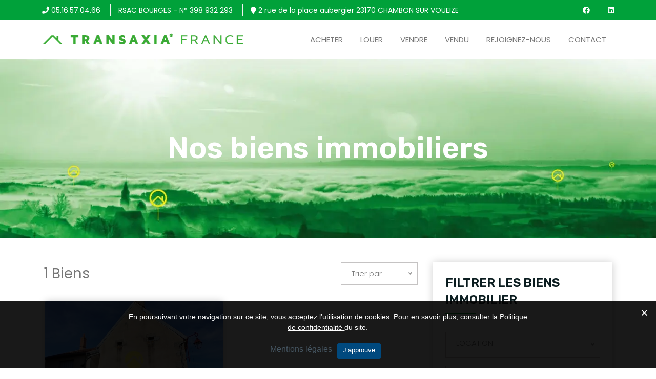

--- FILE ---
content_type: text/html; charset=UTF-8
request_url: https://transaxia-chambon-sur-voueize.fr/recherche.php?type_offre=0
body_size: 8685
content:

<!DOCTYPE html>
<html xmlns="http://www.w3.org/1999/xhtml" lang="fr">
<head>
    <meta charset="UTF-8">
    <meta name="viewport" content="width=device-width, initial-scale=1">

    <title>Transaxia – Biens immobiliers à vendre et à louer en France</title>
    <meta name="description" content="Vous souhaitez acheter, vendre ou louer un bien immobilier ? Transaxia, spécialiste du marché immobilier, donne vie à vos projets immobiliers." >
    <meta property="og:title" content="Transaxia – Biens immobiliers à vendre et à louer en France" />
    <meta property="og:image" content="<?php echo DIR; ?>images/logo_transaxia.png" />
    <meta property="og:url" content="https://transaxia-chambon-sur-voueize.fr/recherche.php?type_offre=0" />
    <meta property="og:description" content="Vous souhaitez acheter, vendre ou louer un bien immobilier ? Transaxia, spécialiste du marché immobilier, donne vie à vos projets immobiliers." />
    <meta property="og:type" content="website" />
    <link rel="canonical" href="https://transaxia-chambon-sur-voueize.fr/recherche.php?type_offre=0" />

    <!-- Favicon -->
    <link rel="shortcut icon" type="image/x-icon" href="images/favicon.png">
    <!-- Bootstrap core CSS -->
    <link href="https://transaxia-chambon-sur-voueize.fr/css/bootstrap.min.css" rel="stylesheet" type="text/css">
    <!--Custom CSS-->
    <link href="https://transaxia-chambon-sur-voueize.fr/css/style.css" rel="stylesheet" type="text/css">
    <!--Plugin CSS-->
    <link href="https://transaxia-chambon-sur-voueize.fr/css/plugin.css" rel="stylesheet" type="text/css">
    <!--Flaticons CSS-->
	<link rel="stylesheet" href="https://transaxia-chambon-sur-voueize.fr/css/flexslider.css">
    <link href="https://transaxia-chambon-sur-voueize.fr/fonts/flaticon.css" rel="stylesheet" type="text/css">
    <!--Font Awesome-->
    <link rel="stylesheet" href="https://transaxia-chambon-sur-voueize.fr/css/font-awesome.min.css">
    <link rel="stylesheet" href="https://site-assets.fontawesome.com/releases/v5.15.4/css/all.css">
    <link href="https://transaxia-chambon-sur-voueize.fr//css/sumoselect.min.css" rel="stylesheet" />
    <link rel="stylesheet" href="https://transaxia-chambon-sur-voueize.fr/fonts/line-icons.css" type="text/css">
	<link rel="shortcut icon" href="https://transaxia-chambon-sur-voueize.fr/images/favicon.ico" type="image/x-icon">
	<style>
.modalDialog {
    position: fixed;
    top: 0;
    right: 0;
    bottom: 0;
    left: 0;
    background: rgba(0,0,0,0.8);
    z-index: 99999;
    opacity:0;
    -webkit-transition: opacity 400ms ease-in;
    -moz-transition: opacity 400ms ease-in;
    transition: opacity 400ms ease-in;
    pointer-events: none;
}

.modalDialog:target {
    opacity:1;
    pointer-events: auto;
}

.modalDialog > div {
	text-align:center;
    max-width: 600px;
    position: relative;
    margin: 10% auto;
    padding: 5px 20px 13px 20px;
    border-radius: 10px;
    background: #fff;

}

.home .close {
background: #ffff00;
color: #13bb6d;
line-height: 35px;
text-align: center;
float: right;
width: 160px;
text-decoration: none;
font-weight: 200;
-webkit-border-radius: 5px;
-moz-border-radius: 5px;
border-radius: 5px;
-moz-box-shadow: 1px 1px 3px #000;
-webkit-box-shadow: 1px 1px 3px #000;
box-shadow: 1px 1px 3px #000;
}
.close:hover { background: #13bb6d; }
	</style>
	<script type='application/ld+json'>
{
  "@context": "http://www.schema.org",
  "@type": "Corporation",
  "name": "TRANSAXIA",
  "url": "https://transaxia.fr",
  "logo": "https://transaxia.fr/assets/images/logo@2x.png",
  "image": "https://transaxia.fr/assets/images/logo@2x.png",
  "description": "Premier réseau d'agences immobilières de la région centre France.",
  "address": {
     "@type": "PostalAddress",
     "streetAddress": " 121,Rue d’Auron",
     "addressLocality": "Bourges",
     "addressRegion": "Cher",
     "postalCode": " 18000",
     "addressCountry": "France"
  }
}
</script>
</head><body class="recherche">

  
    <!-- header starts -->
    <header class="main_header_area" id="main_header_area">
        <!-- Navigation Bar -->
           <div class="header-content py-1 bg-theme1">
            <div class="container d-flex align-items-center justify-content-between">
                <div class="links">
                    <ul>
                        <li><a href="#" class="white"><i class="fa fa-phone white"></i> 05.16.57.04.66</a></li>
						                          <li><a href="#" class="white"> RSAC BOURGES - N° 398 932 293 
						 </a></li>
						
						  <li><a href="#" class="white"><i class="fa fa-map-marker white"></i> 2 rue de la place aubergier 23170 CHAMBON SUR VOUEIZE</a></li>
                    </ul>
                </div>
                <div class="links float-right">
                    <ul>  
                        <li><a href="https://www.facebook.com/ImmoTransaxia/" target="_blank" class="white" aria-label="facebook"><i class="fab fa-facebook" aria-hidden="true"></i></a></li>
                        <li><a href="https://fr.linkedin.com/company/transaxia-immobilier" target="_blank" class="white" aria-label="linkedin"><i class="fab fa-linkedin " aria-hidden="true"></i></a></li>
                    </ul>
                </div>
            </div>
        </div>
  		
<div class="header_menu" id="header_menu" style="//background: #fde900;">
            <nav class="navbar navbar-default">
                <div class="container">
                    <div class="navbar-flex d-flex align-items-center justify-content-between w-100 pb-3 pt-3">
                        <!-- Brand and toggle get grouped for better mobile display -->
                        <div class="navbar-header">
                            <a class="navbar-brand" href="/">
                                <img src="https://transaxia-chambon-sur-voueize.fr/images/logo-transaxia-immoblier-vente-maison-appartement.png" alt="Transaxia France">
                            </a>
                        </div>
                        <!-- Collect the nav links, forms, and other content for toggling -->
                        <div class="navbar-collapse1 d-flex align-items-center" id="bs-example-navbar-collapse-1">
                            <ul class="nav navbar-nav" id="responsive-menu">
                                <li  ><a href="https://transaxia-chambon-sur-voueize.fr/">Acheter</a></li>
                                <li><a href="https://transaxia-chambon-sur-voueize.fr/recherche.php?type_offre=0">Louer</a></li>
                                <li><a href="https://transaxia.fr/vendre" target="_blank">Vendre</a></li>
								 <li ><a href="https://transaxia-chambon-sur-voueize.fr/vendu.php">Vendu</a></li>
                                <li><a href="https://transaxia.fr/recrutement" target="_blank">Rejoignez-nous</a></li>
								 
                               <!-- <li ><a href="https://transaxia-chambon-sur-voueize.fr/blog">Actualités</a></li>!-->
                                <li ><a href="https://transaxia-chambon-sur-voueize.fr/contact">Contact</a></li>
                            </ul>
                        </div><!-- /.navbar-collapse -->   

                        <div id="slicknav-mobile"></div>
                    </div>
                </div><!-- /.container-fluid --> 
            </nav>
        </div>        <!-- Navigation Bar Ends -->
    </header>
    <!-- header ends -->

  <!--  <div class="page-banner p-0">
        <div class="page-banner-in overflow-hidden">
            <div class="row">
                <div class="col-lg-12 p-0">
                    <div class="page-banner-img" style="background-image: url(https://transaxia-chambon-sur-voueize.fr/images/image_font.jpg);">
					<div class="breadcrumb-outer">
            <div class="container">
                <div class="breadcrumb-content align-items-center">
                    <h1 class="mb-0" style="text-align:center"></h1>
                </div>
            </div>
        </div>
					</div>
                </div>
               
            </div>
        </div>
    </div>!--> 
    <section class="page-banner-img pb-0 pt-20" style="background-image: url(https://transaxia-chambon-sur-voueize.fr/images/agence-immobiliere-transaxia.webp);">
        <div class="breadcrumb-outer">
            <div class="container">
                <div class="breadcrumb-content align-items-center">
                    <h1 class="mb-0" style="text-align:center">Nos biens immobiliers</h1>
                </div>
            </div>
        </div>
    </section>
    <!-- blog starts -->
	<div id="listing"></div>
    <section class="blog trending mb-5">
	
	  
        <div class="container">
            <div class="row">
			    <div class="col-lg-8">
                    <div class="listing-inner">
                    <div class="list-results d-flex align-items-center justify-content-between">
                        <div class="list-results-sort">
                            <p class="m-0" style="font-size: 28px;"> 1 Biens</p>
							
                        </div>
                        <div class="click-menu d-flex align-items-center justify-content-between">
						        <form action="https://transaxia-chambon-sur-voueize.fr/recherche.php#listing" method="GET" id="form1" >
                                    <div class="sortby d-flex align-items-center justify-content-between ml-2">
                                        <select class="niceSelect" name="trier" onchange="this.form.submit()">
                                            <option value="1" >Trier par</option>
                                            <option value="2" >Du plus récent</option>
                                            <option value="3" >Prix croissant</option>
                                            <option value="4" >Prix décroissant</option>
                                        </select> 
										
										<input type="hidden" name="prix1" value="">
										<input type="hidden" name="prix2" value="">
										<input type="hidden" name="type_offre" value="0">
																			
                                    </div>
								</form>
                        </div>    
                    </div>
										<div class="trend-box">
                     <div class="row">
					 					  
					  <div class="col-lg-6 col-md-6 mb-4">
                                    <div class="trend-item box-shadow rounded" style="overflow:initial">
                                        <div class="trend-image" style="position:relative;">
										<a href="https://transaxia-chambon-sur-voueize.fr/immobilier-chambon-sur-voueize/maison-pavillon-2-piece-23316">
										                                                                                   <img src="https://transaxia-chambon-sur-voueize.fr/images/CALITIMO-Transaxia.png"   class="cal-img-detail_rech">
                                                                                     <img src="https://transaxia.fr/admin/biens/image_name_210n?name=import/23316/20250216_130801.jpg" alt="image">
												                                           <!-- <a href="https://transaxia-chambon-sur-voueize.fr/details-bien/23316" class="flash bg-theme1 white px-3 py-2"><i class="fa fa-flash"></i></a>!-->
                                            
											</a>
                                        </div>
                                        <div class="trend-content p-4">
                                          <!--  <h5 class="theme">Maison / Pavillon</h5>!-->
                                            <h4 style="margin-bottom: 0px;"><a href="https://transaxia-chambon-sur-voueize.fr/immobilier-chambon-sur-voueize/maison-pavillon-2-piece-23316">Maison / Pavillon 39m²</a></h4>
                                            <div class="entry-meta d-flex align-items-center justify-content-between border-b pb-1 mb-0">
                                                <div class="entry-author">
												    												    Chambon sur voueize (23)                                                    <p><span class="d-block theme fw-bold" style="margin-top:12px;font-size:20px;">32 000 €</span></p>
                                                    
                                                </div>
                                               
                                            </div>
                                          <p class="mb-1 mt-2" style="min-height:45px;">Sur la place du village </p>
                                            <div class="col-lg-12 text-center">
                                              <a href="https://transaxia-chambon-sur-voueize.fr/immobilier-chambon-sur-voueize/maison-pavillon-2-piece-23316" class="green-btn">Détail du bien</a>
                                            </div>
                                        </div>
                                        <ul class="d-flex align-items-center justify-content-between bg-grey p-3 px-4">
                                             <li class="me-2"><i class="fas fa-vector-square"></i> 39m²</li>                                            <li class="me-2"><i class="fas fa-object-ungroup"></i> 2 pièces</li>                                            <li><i class="fas fa-bed"></i> 1 chambres</li>                                        </ul>
                                    </div>
                                </div>
                        

                                             </div>
						</div>
                    <div class="pagination-main text-center">
                        <ul class="pagination">
                     <li class="page-item disabled">
                            <a href="https://transaxia-chambon-sur-voueize.fr/recherche.php?type_offre=0&page=0" class="page-link"><i class="fa fa-chevron-left"></i></a>
                        </li>
                                                  <li class="active">
                                <a href="https://transaxia-chambon-sur-voueize.fr/recherche.php?type_offre=0&page=1" class="page-link">1</a>
                            </li>
						                           <li class="disabled">
                            <a href="https://transaxia-chambon-sur-voueize.fr/recherche.php?type_offre=0&page=2" class="page-link"><i class="fa fa-chevron-right"></i></a>
                        </li>
						</ul> 
                    </div>
                </div>
                </div>

                <!-- sidebar starts -->
                <div class="col-lg-4 col-md-12">
                    <div class="sidebar-sticky">
                        <div class="list-sidebar">
						 <div class="sidebar-item mb-4 box-shadow p-4 text-centerb">
                                <h3>FILTRER LES BIENS IMMOBILIER </h3>
                                <form action="https://transaxia-chambon-sur-voueize.fr/recherche.php" method="GET" id="form1">
								<!--<div class="form-group mb-2">
                                        <div class="input-box" style="height:50px;position:relative;">
										<i class="fa fa-map-marker-alt" style="position: absolute;left: 5px;top: 16px;"></i>
                                         <input type="text" class="" id="ville1" name="ville" placeholder="Ville" autocomplete="off" value=""> 
                                        <input type="hidden" class="" id="code_postal1" name="code_postal" value="">										
                                     	<div id="suggesstion-box1" style="background: #fff;padding:10px;"></div> 		
                                        </div> 
                                    </div>!-->
								   <div class="form-group mb-2" style="margin-top: 5px;">
                                        <div class="input-box">
                                        <select class="niceSelect" id="type_offre" name="type_offre">
										<option value="2" >CHOISIR TYPE DE L'OFFRE</option>
                                        <option value="1" >VENTE</option>
										<option value="0" selected>LOCATION</option>
                                        </select>
                                        </div> 
                                    </div>
                                    <div class="form-group mb-2">
                                        <div class="input-box">
                                        <select id="type_bien" name="type_bien[]" multiple>
                                                                                <option value="6" >Maison / Pavillon</option>
                                                                                <option value="13" >Appartement / Immeuble</option>
                                                                                <option value="20" >Terrain à Bâtir</option>
                                                                                <option value="35" >Local commercial</option>
                                                                                <option value="5" >Fermette / Longere  jusqu'à 1 Ha</option>
                                                                                <option value="3" >Fermette / Longere   de plus  1 Ha</option>
                                                                                <option value="2" >Château / Maison Bourgeoise</option>
                                                                                <option value="24" >Terrain de Loisirs / Etang / Chalet</option>
                                                                                <option value="37" >Paiement à Terme</option>
                                                                                <option value="42" >Garage / Hangar / Parking</option>
                                                                                <option value="43" >Grange</option>
                                                                                <option value="41" >Propriété Agricole</option>
                                                                                <option value="38" >Entrepots / Locaux Industriels</option>
                                                                                <option value="36" >Viager</option>
                                                                                <option value="44" >Bureaux</option>
                                                                                </select>
                                        </div> 
                                    </div>
                                  
                                        
                                    <div class="form-group text-center w-100">
									<div class="row mb-2">
									<p class="text-start mb-2">Votre Budget</p>
									<div class="col-lg-6"><input type="text" name="prix1" id="prix1" style="-moz-appearance: textfield"  placeholder="Bugdet min" aria-label="Prix minimum" value="" > </div>
				                    <div class="col-lg-6"><input type="text" name="prix2" id="prix2" style="-moz-appearance: textfield" placeholder="Bugdet max" value=""> </div>
									</div>
									<div class="row mb-2">
									<p class="text-start mb-2">Surface m²</p>
									<div class="col-lg-6"><input type="text" name="surface1" id="surface1" style="-moz-appearance: textfield"  placeholder="Surface habitable min m²" aria-label="Surface minimum" value="" > </div>
				                    <div class="col-lg-6"><input type="text" name="surface2" id="surface2" style="-moz-appearance: textfield" placeholder="Surface habitable max m²" value=""> </div>
									</div>
                                       <button type="submit" class="nir-btn w-100" id="submit3" >Rechercher</button>
                                    </div>
                                </form>

                            </div>
<style>
#suggesstion-box,#suggesstion-box1
{
   
    position: relative;
    z-index: 100000000;	
}
#country-list,#country-list1
{
position: relative;
    z-index: 100000000;
    background: #fff;
    padding: 10px;	
	max-height: 200px;
    overflow-y: scroll;
}
.nice-select.niceSelect
{
border: 1px solid #c5c3c3;	
}
.critere
{
    margin: 0 auto;
    margin-top: 20px;
    color: #00a13a;
    border-bottom: 1px solid #00a13a;
    text-align: center;
    width: 109px !important;
    display: block;
	cursor:pointer;
}
.SumoSelect>.optWrapper.multiple>.options li.opt
{
width:100%;	
}
#form1 .SumoSelect
{
width:100%;	
}
</style>						
						 <div class="sidebar-item top-post">
                                <h3>DERNIERS BIENS</h3>
                                <div class="row">
								                                     <div class="col-lg-6 col-md-6 col-sm-6 mb-4">
                                        <div class="trend-item">
                                            <div class="trend-image">
											    <a href="https://transaxia-chambon-sur-voueize.fr/immobilier-chambon-sur-voueize/maison-pavillon-5-piece-23795">
                                                <img src="https://transaxia.fr/admin/biens/image_name_297n?name=import/21102/IMG202506231652542.jpg" alt="image">
											    </a>
                                                <div class="trend-content pt-2">
                                                    <h6 class="mb-0"><a href="https://transaxia-chambon-sur-voueize.fr/immobilier-chambon-sur-voueize/maison-pavillon-5-piece-23795">Maison / Pavillon 117m²</a></h6>
													<p><span class="d-block theme fw-bold" style="margin-top:12px;font-size:16px;">85 000 €</span></p>
                                                    <span>Chambon sur voueize (23)</span>
                                                </div>
                                            </div>
                                        </div>
                                    </div>
								                                     <div class="col-lg-6 col-md-6 col-sm-6 mb-4">
                                        <div class="trend-item">
                                            <div class="trend-image">
											    <a href="https://transaxia-chambon-sur-voueize.fr/immobilier-agence-siege-france/maison-pavillon-3-piece-24077">
                                                <img src="https://transaxia.fr/admin/biens/image_name_297n?name=import/24077/DSC_0246.JPG" alt="image">
											    </a>
                                                <div class="trend-content pt-2">
                                                    <h6 class="mb-0"><a href="https://transaxia-chambon-sur-voueize.fr/immobilier-agence-siege-france/maison-pavillon-3-piece-24077">Maison / Pavillon 60m²</a></h6>
													<p><span class="d-block theme fw-bold" style="margin-top:12px;font-size:16px;">34 000 €</span></p>
                                                    <span>Agence siege france (18)</span>
                                                </div>
                                            </div>
                                        </div>
                                    </div>
								                                     <div class="col-lg-6 col-md-6 col-sm-6 mb-4">
                                        <div class="trend-item">
                                            <div class="trend-image">
											    <a href="https://transaxia-chambon-sur-voueize.fr/immobilier-chambon-sur-voueize/chateau-maison-bourgeoise-20-piece-19007">
                                                <img src="https://transaxia.fr/admin/biens/image_name_297n?name=import/19007/20190706_114020.jpg" alt="image">
											    </a>
                                                <div class="trend-content pt-2">
                                                    <h6 class="mb-0"><a href="https://transaxia-chambon-sur-voueize.fr/immobilier-chambon-sur-voueize/chateau-maison-bourgeoise-20-piece-19007">Château / Maison Bourgeoise 671m²</a></h6>
													<p><span class="d-block theme fw-bold" style="margin-top:12px;font-size:16px;">295 000 €</span></p>
                                                    <span>Chambon sur voueize (23)</span>
                                                </div>
                                            </div>
                                        </div>
                                    </div>
								                                     <div class="col-lg-6 col-md-6 col-sm-6 mb-4">
                                        <div class="trend-item">
                                            <div class="trend-image">
											    <a href="https://transaxia-chambon-sur-voueize.fr/immobilier-chambon-sur-voueize/maison-pavillon-4-piece-24070">
                                                <img src="https://transaxia.fr/admin/biens/image_name_297n?name=import/24070/IMG20250830120231.jpg" alt="image">
											    </a>
                                                <div class="trend-content pt-2">
                                                    <h6 class="mb-0"><a href="https://transaxia-chambon-sur-voueize.fr/immobilier-chambon-sur-voueize/maison-pavillon-4-piece-24070">Maison / Pavillon 70m²</a></h6>
													<p><span class="d-block theme fw-bold" style="margin-top:12px;font-size:16px;">77 500 €</span></p>
                                                    <span>Chambon sur voueize (23)</span>
                                                </div>
                                            </div>
                                        </div>
                                    </div>
								                                 </div>
</div>						 <div class="tab-content" id="postsTabContent1">
                                            <!-- popular posts -->
											<h3>ARTICLES</h3>
                                            <div aria-labelledby="popular-tab" class="tab-pane fade active show" id="popular" role="tabpanel">
											                                                     <article class="post mb-3 border-b pb-1">
                                                        <div class="s-content d-flex align-items-center justify-space-between">
                                                            <div class="sidebar-image w-25 me-3">
                                                                <a href="https://transaxia.fr/blog-Une-augmentation-sur-le-taux-d-emprunt-Y-id-195/"><img src="https://transaxia.fr/admin/assets/blog/une-augmentation-sur-le-taux-d-emprunt__01636532841.jpg" alt=""></a>
                                                            </div>
                                                            <div class="content-list w-75">
                                                                <h5 class="mb-1"><a href="https://transaxia.fr/blog-Une-augmentation-sur-le-taux-d-emprunt-Y-id-195/">Une augmentation sur le taux d'emprunt ?</a></h5>
                                                                <div class="date">10-11-2021</div>
                                                            </div>    
                                                        </div> 
                                                    </article>
                                                                                                 <article class="post mb-3 border-b pb-1">
                                                        <div class="s-content d-flex align-items-center justify-space-between">
                                                            <div class="sidebar-image w-25 me-3">
                                                                <a href="https://transaxia.fr/blog-Se-sentir-bien-dans-son-jardin-id-174/"><img src="https://transaxia.fr/admin/assets/blog/se-sentir-bien-dans-son-jardin__01622451689.jpg" alt=""></a>
                                                            </div>
                                                            <div class="content-list w-75">
                                                                <h5 class="mb-1"><a href="https://transaxia.fr/blog-Se-sentir-bien-dans-son-jardin-id-174/">Se sentir bien dans son jardin</a></h5>
                                                                <div class="date">31-05-2021</div>
                                                            </div>    
                                                        </div> 
                                                    </article>
                                                                                                 <article class="post mb-3 border-b pb-1">
                                                        <div class="s-content d-flex align-items-center justify-space-between">
                                                            <div class="sidebar-image w-25 me-3">
                                                                <a href="https://transaxia.fr/blog-Les-tendances-deco-2024---ce-qu-il-faut-savoir-id-257/"><img src="https://transaxia.fr/admin/assets/blog/les-tendances-dn-co-2024-ce-qu-il-faut-savoir__01718204534.jpg" alt=""></a>
                                                            </div>
                                                            <div class="content-list w-75">
                                                                <h5 class="mb-1"><a href="https://transaxia.fr/blog-Les-tendances-deco-2024---ce-qu-il-faut-savoir-id-257/">Les tendances déco 2024 : ce qu'il faut savoir</a></h5>
                                                                <div class="date">12-06-2024</div>
                                                            </div>    
                                                        </div> 
                                                    </article>
                                                                                                 <article class="post mb-3 border-b pb-1">
                                                        <div class="s-content d-flex align-items-center justify-space-between">
                                                            <div class="sidebar-image w-25 me-3">
                                                                <a href="https://transaxia.fr/blog-DPE-immobilier---Le-Diagnostic-de-Performance-Energetique-2023-id-237/"><img src="https://transaxia.fr/admin/assets/blog/dpe-immobilier-le-diagnostic-de-performance-energn-tique-2023__01685094765.jpg" alt=""></a>
                                                            </div>
                                                            <div class="content-list w-75">
                                                                <h5 class="mb-1"><a href="https://transaxia.fr/blog-DPE-immobilier---Le-Diagnostic-de-Performance-Energetique-2023-id-237/">DPE immobilier : Le Diagnostic de Performance Energétique 2023</a></h5>
                                                                <div class="date">18-04-2023</div>
                                                            </div>    
                                                        </div> 
                                                    </article>
                                                                                                
                                            </div>
                                        </div>                            
                        </div>
                    </div>
                </div>
            </div>
        </div>
    </section>
    <!-- blog Ends -->  

  


    <!-- footer starts -->
<style>
.nice-select .list
{
z-index:100 !important;	
}
ul.list
{
max-height:200px;
}
</style>
      <footer class="pt-10 footermain">
        <div class="footer-upper pb-4">
            <div class="container">
                <div class="row">
                    <div class="col-lg-5 col-md-6 col-sm-12 mb-4">
                        <div class="footer-about">
                            <img src="https://transaxia-chambon-sur-voueize.fr/images/logo-white.png" alt="Transaxia réseau d'agences immobolières">
                            <p class="mt-3 mb-3 white">
                            Le groupe Transaxia, avec ces 110 agences est le premier réseau immobilier en région centre, spécialiste de l'immobilier de proximité.
                            </p>
                            <ul>
                                <li class="white"><i class="fas fa-phone"></i> +33 (0)2 48 23 55 80</li>
                                <li class="white"><i class="fas fa-map-marker-alt"></i> 121, Rue d’Auron 18000 Bourges</li>
                                <li class="white"><i class="fas fa-envelope"></i> contact [@] transaxia.fr</li>
                            </ul>
                            <div class="social-links mt-2">
                                <ul>  
                                    <li><a href="https://www.facebook.com/ImmoTransaxia/" target="_blank"  aria-label="facebook"><i class="fab fa-facebook"></i></a></li>
                                    <li><a href="https://fr.linkedin.com/company/transaxia-immobilier" target="_blank"  aria-label="linkedin"><i class="fab fa-linkedin"></i></a></li>
                                </ul>
                            </div>
                        </div>
                    </div>
                    <div class="col-lg-3 col-md-6 col-sm-12 mb-4">
                        <div class="footer-links">
                            <h3 class="white">Liens utiles</h3>
                            <ul>
                                <li><a href="https://transaxia-chambon-sur-voueize.fr/">Acheter</a></li>
                                <li><a href="https://transaxia-chambon-sur-voueize.fr/recherche.php?type_offre=0">Louer</a></li>
                                <li><a href="https://transaxia.fr/vendre" target="_blank">Vendre</a></li>
                                <li><a href="https://transaxia.fr/recrutement" target="_blank">Rejoignez-nous</a></li>
                                <li><a href="https://transaxia.fr/blog" target="_blank">Actualités</a></li>
                                <li><a href="/contact">Contactez-nous</a></li>
								
                            </ul>
                        </div>
                    </div>
                    <div class="col-lg-4 col-md-6 col-sm-12 mb-4">
                        <div class="footer-links">
                            <h3 class="white">Actualités</h3>
                            <div class="trend-main">
							                                <div class="trend-item d-flex align-items-center mb-2">
                                    <div class="trend-image w-25 me-4">
                                         <a target="_blank" href="https://transaxia.fr/blog-classement-ou-il-fait-bon-d-acheter-id-283/"><img src="https://transaxia.fr/admin/assets/blog/classement-ou-il-fait-bon-d-acheter__01756459782.jpg" alt="classement ou il fait bon d'acheter"></a>
                                    </div>
                                    <div class="trend-content-main w-75">
                                        <div class="trend-content">
                                            <a target="_blank" href="https://transaxia.fr/blog-classement-ou-il-fait-bon-d-acheter-id-283/">classement ou il fait bon d'acheter</a>
                                            <div class="entry-meta">
                                                <div class="entry-metalist d-flex align-items-center">
                                                    <small><a target="_blank" href="https://transaxia.fr/blog-classement-ou-il-fait-bon-d-acheter-id-283/" class="white"><i class="fa fa-calendar"></i> 29-08-2025</a></small>
                                                </div>
                                            </div>
                                        </div>
                                    </div>
                                </div>
							                                <div class="trend-item d-flex align-items-center mb-2">
                                    <div class="trend-image w-25 me-4">
                                         <a target="_blank" href="https://transaxia.fr/blog-Investir-dans-une-residence-secondaire-en-2025---Les-meilleures-destinations-pour-un-achat-rentable-id-282/"><img src="https://transaxia.fr/admin/assets/blog/investir-dans-une-rn-sidence-secondaire-en-2025-les-meilleures-destinations-pour-un-achat-rentable__01742917346.jpg" alt="Investir dans une résidence secondaire en 2025 : Les meilleures destinations pour un achat rentable"></a>
                                    </div>
                                    <div class="trend-content-main w-75">
                                        <div class="trend-content">
                                            <a target="_blank" href="https://transaxia.fr/blog-Investir-dans-une-residence-secondaire-en-2025---Les-meilleures-destinations-pour-un-achat-rentable-id-282/">Investir dans une résidence secondaire en 2025 : Les meilleures destinations pour un achat rentable</a>
                                            <div class="entry-meta">
                                                <div class="entry-metalist d-flex align-items-center">
                                                    <small><a target="_blank" href="https://transaxia.fr/blog-Investir-dans-une-residence-secondaire-en-2025---Les-meilleures-destinations-pour-un-achat-rentable-id-282/" class="white"><i class="fa fa-calendar"></i> 25-03-2025</a></small>
                                                </div>
                                            </div>
                                        </div>
                                    </div>
                                </div>
							                                <div class="trend-item d-flex align-items-center mb-2">
                                    <div class="trend-image w-25 me-4">
                                         <a target="_blank" href="https://transaxia.fr/blog-Achat-immobilier---neuf-ou-ancien,-quel-est-le-meilleur-choix-en-2025-Y-id-280/"><img src="https://transaxia.fr/admin/assets/blog/achat-immobilier-neuf-ou-ancien-quel-est-le-meilleur-choix-en-2025__01742487109.jpg" alt="Achat immobilier : neuf ou ancien, quel est le meilleur choix en 2025 ?"></a>
                                    </div>
                                    <div class="trend-content-main w-75">
                                        <div class="trend-content">
                                            <a target="_blank" href="https://transaxia.fr/blog-Achat-immobilier---neuf-ou-ancien,-quel-est-le-meilleur-choix-en-2025-Y-id-280/">Achat immobilier : neuf ou ancien, quel est le meilleur choix en 2025 ?</a>
                                            <div class="entry-meta">
                                                <div class="entry-metalist d-flex align-items-center">
                                                    <small><a target="_blank" href="https://transaxia.fr/blog-Achat-immobilier---neuf-ou-ancien,-quel-est-le-meilleur-choix-en-2025-Y-id-280/" class="white"><i class="fa fa-calendar"></i> 20-03-2025</a></small>
                                                </div>
                                            </div>
                                        </div>
                                    </div>
                                </div>
							                                
                            </div>
                        </div>     
                    </div>
                </div>
            </div>
        </div>
   <div class="footer-copyright pt-2 pb-2">
            <div class="container">
                <div class="copyright-inner d-md-flex align-items-center justify-content-between">
                    <div class="copyright-text">
                        <p class="m-0 white">
                            <a href="https://transaxia.fr/mentions-legales" target="_blank">Mentions légales</a> - <a href="https://transaxia.fr/politique_confidentialites" target="_blank">Politiques de confidentialité</a> - <a href="https://transaxia.fr/bareme" target="_blank">Barème</a> - <a href="https://transaxia.fr/mentions-legales#mediation" target="_blank">Médiation</a>
                        </p>
                    </div>
                    <div class="social-links">
                        <a href="https://www.cmrp.fr" target="_blank">Création CMRP</a>
                    </div>
                </div>    
            </div>
        </div>
    </footer>
    <!-- footer ends -->
    
    <!-- Back to top start -->
    <div id="back-to-top">
        <a href="#"><i class="fas fa-arrow-to-top" style="margin-top: 10px;font-size: 20px;"></i></a>
    </div>
    <!-- Back to top ends -->




	    <!-- *Scripts* -->
	<script async src="https://www.googletagmanager.com/gtag/js?id=G-8E8G24X6N6"></script>
<script>
  window.dataLayer = window.dataLayer || [];
  function gtag(){dataLayer.push(arguments);}
  gtag('js', new Date());

  gtag('config', 'G-8E8G24X6N6');
</script>
    <script src="https://transaxia-chambon-sur-voueize.fr/js/jquery-3.5.1.min.js"></script>
	<script src="https://transaxia-chambon-sur-voueize.fr//js/jquery.sumoselect.min.js"></script>
    <script src="https://transaxia-chambon-sur-voueize.fr/js/bootstrap.min.js"></script>
    <script src="https://transaxia-chambon-sur-voueize.fr/js/plugin.js"></script>
	<script src="https://cdnjs.cloudflare.com/ajax/libs/slick-carousel/1.5.8/slick.min.js"></script>
    <script src="https://transaxia-chambon-sur-voueize.fr/js/main.js"></script>
    <script src="https://transaxia-chambon-sur-voueize.fr/js/custom-swiper.js"></script>
    <script src="https://transaxia-chambon-sur-voueize.fr/js/custom-nav.js"></script>
	<script src="https://transaxia-chambon-sur-voueize.fr/js/jquery.flexslider.js"></script>
   <script>
   /*  $(document).ready(function(){
	   
var obj = $('.detail .form-content');
var offset = obj.offset();
var topOffset = offset.top;
var marginTop = obj.css("marginTop");

$(window).scroll(function() {
var scrollTop = $(window).scrollTop();

  if (scrollTop >= topOffset){

    obj.css({
      // marginTop: 90,
      position: 'fixed',
      top:0,
      
    });
  }

  if (scrollTop < topOffset){

    obj.css({
      marginTop: 0,
      position: 'relative',
    });
  }
});
});   
 $(document).ready(function(){
	   
var obj = $('.recherche .form-content');
var offset = obj.offset();
var topOffset = offset.top;
var marginTop = obj.css("marginTop");

$(window).scroll(function() {
var scrollTop = $(window).scrollTop();

  if (scrollTop >= topOffset){

    obj.css({
      // marginTop: 90,
      position: 'fixed',
      top:0,
      
    });
  }

  if (scrollTop < topOffset){

    obj.css({
      marginTop: 0,
      position: 'relative',
    });
  }
});
});*/
  
$(function() {
  /* var $slider = $("#slider-range");
   //Get min and max values
   var priceMin = $slider.attr("data-min"),
      priceMax = $slider.attr("data-max");

   //Set min and max values where relevant
   $("#prix1, #prix2").map(function(){
		$(this).attr({
			"min": priceMin,
			"max": priceMax
		});
	});
	$("#prix1").attr({
		"placeholder": + priceMin,
		"value": 	});
	$("#prix2").attr({
		"placeholder":+ priceMax,
		"value": 	});

   $slider.slider({
      range: true,
      min: Math.max(priceMin, 0),
      max: priceMax,
      values: [, ],
      slide: function(event, ui) {
         // $("#amount").val("$" + ui.values[0] + " - $" + ui.values[1]);

         $("#prix1").val(ui.values[0]);
         $("#prix2").val(ui.values[1]);
      }
   });

	$("#prix1, #prix2").map(function(){
		$(this).on("input", function() {
			updateSlider();
		});
	});*/
	function updateSlider(){
		$slider.slider("values", [$("#prix1").val(), $("#prix2").val()]);
	}
	});
</script>
<link href="https://transaxia-chambon-sur-voueize.fr/css/gdpr-public.css?ver=2.1.0" rel="stylesheet" type="text/css" async>
<div class="gdpr gdpr-privacy-bar" id="gdpr" style="">
<div class="gdpr-wrapper">
<div class="gdpr-content">
<p>En poursuivant votre navigation sur ce site, vous acceptez l’utilisation de cookies. Pour en savoir plus, consulter <a href="https://transaxia.fr/politique_confidentialites" target="_blank" style="color: #FFF;     text-decoration: underline;">la Politique de confidentialité </a> du site.</p>
</div>
<div class="gdpr-right">
<div class="gdpr-buttons">
<a class="gdpr-preferencest" href="https://transaxia.fr/mentions-legales/" style="float: left;" target="_blank"> Mentions légales </a>
<button class="gdpr-agreement" type="button" onClick="approuve()" style="float: left;">J’approuve</button>
</div>
<span class="gdpr-close" onClick="close_approuve()"></span>
</div>
</div>
</div>


<script>
	cookies=localStorage.getItem("cookies");
	if(cookies=='1') {document.getElementById('gdpr').style.display='none';};
function approuve(){
	
	localStorage.setItem("cookies", "1");
		jQuery('.gdpr').hide();
// Retrieve
//document.getElementById("result").innerHTML = localStorage.getItem("lastname");
}
function close_approuve(){
	
	jQuery('.gdpr').hide();
}		
</script>
         
<script>
$('#type_bien').SumoSelect({ placeholder: 'Type de bien' , captionFormat:'{0} type selectionnés' });
$('#type_bien1').SumoSelect({ placeholder: 'Type de bien', captionFormat:'{0} type selectionnés' });  
$(document).ready(function() {
$('.accordion_bloc').hide();
$(".critere").click(function(){
if($('.accordion_bloc').css('display') == 'none')
{
$('.accordion_bloc').show();
$(".critere").hide();
}
else
{
$('.accordion_bloc').hide();
}	
});
	$("#ville").keyup(function() {
		if($(this).val().length<=2)
		{
		$("#suggesstion-box").hide();
				$("#suggesstion-box").html('');
				$("#suggesstion-box").css("border"," 0px solid #80808099");	
		}
		if($(this).val().length>2)
		{
		$.ajax({
			type: "POST",
			url: "communes.php",
			data: 'commune=' + $(this).val(),
			beforeSend: function() {
				$("#ville").css("background", "#FFF url(LoaderIcon.gif) no-repeat 165px");
			},
			success: function(data) {
				$("#suggesstion-box").show();
				$("#suggesstion-box").html(data);
				$("#suggesstion-box").css("border"," 1px solid #80808099");
				$("#ville").css("background", "#FFF");
			}
		});
		}
		else
		{
		$("#suggesstion-box").hide();
		}
	});
	$("#ville1").keyup(function() {
		if($(this).val().length>2)
		{
		$.ajax({
			type: "POST",
			url: "communes1.php",
			data: 'commune=' + $(this).val(),
			beforeSend: function() {
				$("#ville1").css("background", "#FFF url(LoaderIcon.gif) no-repeat 165px");
			},
			success: function(data) {
				$("#suggesstion-box1").show();
				$("#suggesstion-box1").html(data);
				$("#suggesstion-box1").css("border"," 1px solid #80808099");
				$("#ville1").css("background", "#FFF");
			}
		});
		}
		else
		{
		$("#suggesstion-box1").hide();
        }		
	});
});
function selectCountry(val,cp) {
	$("#ville").val(val);
	$("#code_postal").val(cp);
	$("#suggesstion-box").hide();
}
function selectCountry1(val,cp) {
	$("#ville1").val(val);
	$("#code_postal1").val(cp);
	$("#suggesstion-box1").hide();
}

</script>
 <style>
.SumoSelect>.CaptionCont>span
{
padding-left:14px;	
padding-top: 4px;
}
.SumoSelect>.CaptionCont>span.placeholder
{
color: #777;
font-style:normal;	
}
.SumoSelect>.CaptionCont
{
	font-size: 15px;
    font-weight: 300;
    background-color: #fff;
    border: 1px solid #c5c3c3;
    border-radius: 0px;
    padding: 10px 20px;
    color: #777;
    margin-bottom: 0;
    height: 50px;
    box-shadow: none;
    width: 100%;
}
</style>  
</body>
</html>